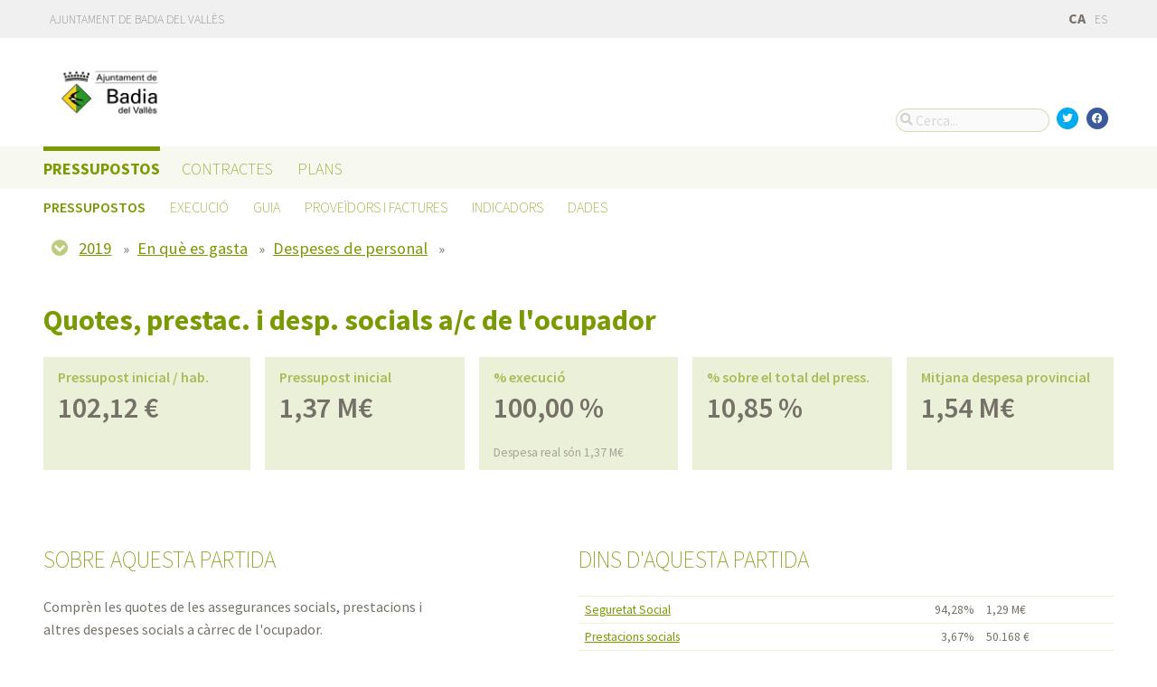

--- FILE ---
content_type: text/html; charset=utf-8
request_url: https://transparencia.badiadelvalles.net/presupuestos/partidas/16/2019/economic/G
body_size: 5834
content:



<!DOCTYPE html>
<html lang="ca">

  <head>
    <meta name="viewport" content="width=device-width, initial-scale=1.0, minimum-scale=1.0, maximum-scale=2.0">
    
<title>Quotes, prestac. i desp. socials a/c de l&#39;ocupador · Ajuntament de Badia del Vallés de Ajuntament de Badia del Vallés · Gobierto</title>
<meta property="og:title" content="Quotes, prestac. i desp. socials a/c de l&#39;ocupador">
<meta property="og:type" content="website">
<meta property="og:url" content="https://transparencia.badiadelvalles.net/presupuestos/partidas/16/2019/economic/G">
<meta property="og:image" content="https://gobierto-populate-production.s3.eu-west-1.amazonaws.com/site-25/sites/logo-4bee1018-d8b3-4ff9-93f8-383e2675b9ad/logo_badia.jpg">
<meta name="twitter:card" content="summary">
<meta name="twitter:site" content="gobierto">
<meta name="twitter:title" content="Quotes, prestac. i desp. socials a/c de l&#39;ocupador">
<meta name="twitter:image" content="https://gobierto-populate-production.s3.eu-west-1.amazonaws.com/site-25/sites/logo-4bee1018-d8b3-4ff9-93f8-383e2675b9ad/logo_badia.jpg">
<!-- module styles -->
  <link rel="stylesheet" media="screen" href="/assets/budgets-92be856f2e425dd97c5788a2094381f19f49895fc206cf3241d06ee18a2f6d04.css" />

<!-- module libraries -->
  <script src="/assets/budgets-8306efcb2937ed06e3ba857e4b47fb89646a3d59d9882c52e40cec5b21574ffe.js" data-turbolinks-track="true"></script>

<!-- turbolink hooks -->

<!-- generic content hook -->


<meta name="csrf-param" content="authenticity_token" />
<meta name="csrf-token" content="/Oq8CsZRed3mK2PXGWOVSUnAASCF+u0GHptK8QUNblODn8wmnhdPveqTNsWKeX8k8qC3MbsPSYtADAb0F3TXFA==" />

  <link rel="shortcut icon" type="image/x-icon" href="/assets/favicons/favicon-8bf18336222125c89200f3f0fc2cab966e4d712d2c701f191bd933fa0dcbf455.ico" />
<link rel="apple-touch-icon" type="image/x-icon" href="/assets/favicons/apple-touch-icon-c3ef9e0e10f4f349f69d0df81ca728bf2380eb91ef494e3eb2d96780e4ab3bd3.png" />
<link rel="apple-touch-icon" type="image/x-icon" href="/assets/favicons/apple-touch-icon-57x57-d1e9fad350f62039afddf7391d00a982b8ddd60d801e6a1b8f08ca426a28abf5.png" sizes="57x57" />
<link rel="apple-touch-icon" type="image/x-icon" href="/assets/favicons/apple-touch-icon-60x60-0f42c93d0de1e40abfd81c12165b54f5edf9499ad06adfedc2ca3075fa0b2cbe.png" sizes="60x60" />
<link rel="apple-touch-icon" type="image/x-icon" href="/assets/favicons/apple-touch-icon-72x72-d1242e6a81d6899b0fd0d405d09356d2920efca1fe339b65db2558efbaaf1f3b.png" sizes="72x72" />
<link rel="apple-touch-icon" type="image/x-icon" href="/assets/favicons/apple-touch-icon-76x76-321df16d30a6a8cf8f3c637f4075443d5766610128560f5b72dca5524cd86a7a.png" sizes="76x76" />
<link rel="apple-touch-icon" type="image/x-icon" href="/assets/favicons/apple-touch-icon-114x114-179c788e36aa00e9fed4e8572aab6b8947e73dde033e58f3660e231ea640d7c3.png" sizes="114x114" />
<link rel="apple-touch-icon" type="image/x-icon" href="/assets/favicons/apple-touch-icon-120x120-db6994a10f523c41c4a0e62749e15b742dc89b1f9331311de838941cd83f01e2.png" sizes="120x120" />
<link rel="apple-touch-icon" type="image/x-icon" href="/assets/favicons/apple-touch-icon-144x144-0bef1e3895890ccc82b7d6d549b11be440f9cf1c995e5ce57c58b7f5d77c7df4.png" sizes="144x144" />
<link rel="apple-touch-icon" type="image/x-icon" href="/assets/favicons/apple-touch-icon-152x152-5a9ad8aecb9b290fcfdd05e28cfb184452e9eca643933b30a709d3e05a2e42ea.png" sizes="152x152" />
<link rel="apple-touch-icon" type="image/x-icon" href="/assets/favicons/apple-touch-icon-180x180-c3ef9e0e10f4f349f69d0df81ca728bf2380eb91ef494e3eb2d96780e4ab3bd3.png" sizes="180x180" />
<link rel="icon" type="image/png" href="/assets/favicons/android-chrome-36x36-3ae850ceed499454ed8f474405a0b0bedcf6c902594eec606e9ac581a3a18819.png" sizes="36x36" />
<link rel="icon" type="image/png" href="/assets/favicons/android-chrome-48x48-5596574fa6c95d4ffe82da839b447a3f1104d70baec840c32c77ce6571c69248.png" sizes="48x48" />
<link rel="icon" type="image/png" href="/assets/favicons/android-chrome-72x72-9ea7bcf4a42c0ed1b4777eedb206531da9873b864bf2fb9935889bc9b8efb5b0.png" sizes="72x72" />
<link rel="icon" type="image/png" href="/assets/favicons/android-chrome-96x96-a740c2a789b079af7d92a5518e361ebcc779b19e77c1cf2af2862577bcea5d22.png" sizes="96x96" />
<link rel="icon" type="image/png" href="/assets/favicons/android-chrome-144x144-b7ba94428747702734324280e49c04ed5414f05b85d3252f88e0780107a76f8f.png" sizes="144x144" />
<link rel="icon" type="image/png" href="/assets/favicons/android-chrome-192x192-a898a53c6501ff01d0c1373be5b00c346c4ff8ef22094e27fd6df1d06dc83765.png" sizes="192x192" />
<link rel="icon" type="image/png" href="/assets/favicons/favicon-16x16-20c29f8c657793d4ef79e5d755383cebe3649b226702b19872d64194c59de8fe.png" sizes="16x16" />
<link rel="icon" type="image/png" href="/assets/favicons/favicon-32x32-cacd2e6390787bd0031c19ba6c9398e21cf2ac285ab54966ce21ca62c91b039c.png" sizes="32x32" />
<link rel="icon" type="image/png" href="/assets/favicons/favicon-96x96-901dafb7a000031e4c0109b760829fbb533296b71353aa71b1d94e48fcb066a8.png" sizes="96x96" />
<link rel="icon" type="image/png" href="/assets/favicons/favicon-194x194-d2140d53388d1c85bf851f1a05b34a7efb17d7fa32fdd2c58abd29cb2caf7e03.png" sizes="194x194" />
<!-- TODO: favicon manifest cannot be loaded via rails/webpacker -->
<meta name="msapplication-TileColor" content="#da532c">
<meta name="msapplication-TileImage" content="/assets/favicons/mstile-144x144-6e3b718cd946e48baf1837045819df3da221312a09caaf40de575adf6b0fc00a.png">
<meta name="theme-color" content="#da532c">



  </head>

  <body class="gobierto_budgets budget_lines show budget_lines_show gobierto_budgets_budget_lines_show"   data-year="2019" data-kind="G" data-area="economic" data-action="show"
>

    

  <header role="banner" class="meta">

    <div class="slim_nav_bar">
      <div class="column pure-g">
        <div class="desktop_only">

          <div class="pure-u-1-2 pure-u-md-1-2">
              <a href="https://badiadelvalles.net">AJUNTAMENT DE BADIA DEL VALLÈS</a>
          </div>

          <div class="pure-u-1-2 pure-u-md-1-2 right">
            <div class="user_links">
  <div class="pure-menu pure-menu-horizontal">
        <ul class="pure-menu-list left">
          <li class="pure-menu-item">
            <a class="pure-menu-link" href="/user/sessions/new">
              <i class="fas fa-sign-in"></i>
              Iniciar sessió
</a>          </li>
        </ul>
  </div>
</div>



            <span id="subscribable_button">
              
            </span>

            <div class="language_selector">
                    <strong>CA</strong>
      <a data-turbolinks="false" href="/presupuestos/partidas/16/2019/economic/G?locale=es">ES</a>

            </div>

          </div>

        </div>
      </div>
    </div>

    <div class="site_header">

      <div class="column site_header_block">

        <div class="site_header_logo">

          <div class="site_header_image">
              <a href="https://transparencia.badiadelvalles.net/"><img alt="Ajuntament de Badia del Vallés" src="https://gobierto-populate-production.s3.eu-west-1.amazonaws.com/site-25/sites/logo-4bee1018-d8b3-4ff9-93f8-383e2675b9ad/logo_badia.jpg" /></a>
          </div>

          <div class="mobile_only right">
            <div class="hamburger_container">
              <a class="nav_control" href="#">
                <i class="fas fa-bars" aria-label="Inici"></i>
</a>            </div>
          </div>

        </div>

        <div class="site_header_social">

          <div class="search-box">

  <i class="fas fa-search"></i>


    <input id="gobierto_search" name="q" class="search-box_input" type="text" placeholder="Cerca..." aria-label="Cerca...">
    <div id="search_results" class="search_result_list"></div>


</div>


          <div class="social_links_container js-mobile-buttons" data-share>
              <a class="social_share twitter" data-share-network="twitter" data-track-event="Social Share|Click Twitter|Header"><i class="fab fa-twitter"></i></a>
              <a class="social_share facebook" data-share-network="facebook" data-track-event="Social Share|Click Facebook|Header"><i class="fab fa-facebook"></i></a>
          </div>

          <div class="mobile_only js-mobile-buttons">
            <div class="scroll-up">
              <span class="fa-stack">
                <i class="fas fa-circle fa-stack-2x"></i>
                <i class="fas fa-angle-up fa-stack-1x fa-inverse"></i>
              </span>
            </div>
          </div>

        </div>

      </div>

      <nav class="nav main-nav" aria-hidden="false" aria-label="main navigation">
  <div class="column">
        <div class="main-nav-item active">
  <a data-turbolinks="false" href="/">Pressupostos</a>
</div>

        <div class="main-nav-item">
  <a data-turbolinks="false" href="/planes/pla-d-actuacio-municipal/2024">Plans</a>
</div>

        
  </div>
</nav>

<nav class="nav sub-nav" role="navigation" aria-hidden="false" aria-label="secondary navigation">
  <div class="column">
    <div class="sub-nav-item active">
    <a data-turbolinks="false" href="/presupuestos/resumen/2025">Pressupostos</a>
</div>
<div class="sub-nav-item">
    <a data-turbolinks="false" href="/presupuestos/ejecucion/2025">Execució</a>
</div>
<div class="sub-nav-item">
    <a data-turbolinks="false" href="/presupuestos/guia">Guia</a>
</div>
  <div class="sub-nav-item">
    <a class="" data-turbolinks="false" href="/presupuestos/proveedores-facturas">Proveïdors i Factures</a>
  </div>
  <div class="sub-nav-item">
    <a class="" data-turbolinks="false" href="/presupuestos/indicadores">Indicadors</a>
  </div>
<div class="sub-nav-item">
  <a data-turbolinks="false" href="/descarga-datos">Dades</a>
</div>

  </div>
</nav>


      <div class="mobile_only site_header--mobile">
        <!-- static menu -->
        <div class="header js-mobile-header">

  <div class="main-nav">
    <div class="column">
        <div class="main-nav-item">
  <a data-turbolinks="false" href="/">Pressupostos</a>
</div>

    </div>
  </div>

  <div class="sub-nav">
    <div class="submenu-container">

      <div class="column sub-nav-flex">
        <div class="sub-nav-item">
              <a data-turbolinks="false" href="/presupuestos/resumen/2025">Pressupostos</a>

        </div>
        <div class="dropdown-button js-submenu-toggle">
          <div class="button-container">
            <i class="fas fa-caret-down"></i>
          </div>
        </div>
      </div>

      <div class="submenu-dropdown-container">
        <div class="submenu-dropdown js-slider">
          <div class="column dropdown-items">
            <div class="sub-nav-item active">
    <a data-turbolinks="false" href="/presupuestos/resumen/2025">Pressupostos</a>
</div>
<div class="sub-nav-item">
    <a data-turbolinks="false" href="/presupuestos/ejecucion/2025">Execució</a>
</div>
<div class="sub-nav-item">
    <a data-turbolinks="false" href="/presupuestos/guia">Guia</a>
</div>
  <div class="sub-nav-item">
    <a class="" data-turbolinks="false" href="/presupuestos/proveedores-facturas">Proveïdors i Factures</a>
  </div>
  <div class="sub-nav-item">
    <a class="" data-turbolinks="false" href="/presupuestos/indicadores">Indicadors</a>
  </div>
<div class="sub-nav-item">
  <a data-turbolinks="false" href="/descarga-datos">Dades</a>
</div>

            <div class="dropdown-button js-submenu-toggle">
              <i class="fas fa-times"></i>
            </div>
          </div>
        </div>
      </div>
    </div>
  </div>

</div>


        <!-- hamburger menu -->
        <nav class="navigation js-mobile-nav">

  <div class="navigation-wrap">
    <div class="navigation-item column">
      <div class="main-nav-item">
        <div class="search-box">

  <i class="fas fa-search"></i>


    <input id="gobierto_search_mobile" name="q" class="search-box_input" type="text" placeholder="Cerca..." aria-label="Cerca...">
    <div id="search_results" class="search_result_list"></div>


</div>

      </div>
    </div>
  </div>

    <!-- Modules loop -->
      <div class="navigation-wrap">
        <div class="navigation-item column">
          <div class="main-nav-item">
  <a data-turbolinks="false" href="/">Pressupostos</a>
</div>

          <div class="dropdown-button js-item-toggle">
            <div class="button-container">
              <i class="fas fa-caret-down"></i>
            </div>
          </div>
        </div>
        <div class="navigation-subitem-container">
          <div class="navigation-subitem js-slider is-open">
            <div class="subitem-container">
              <div class="sub-nav-item active">
    <a data-turbolinks="false" href="/presupuestos/resumen/2025">Pressupostos</a>
</div>
<div class="sub-nav-item">
    <a data-turbolinks="false" href="/presupuestos/ejecucion/2025">Execució</a>
</div>
<div class="sub-nav-item">
    <a data-turbolinks="false" href="/presupuestos/guia">Guia</a>
</div>
  <div class="sub-nav-item">
    <a class="" data-turbolinks="false" href="/presupuestos/proveedores-facturas">Proveïdors i Factures</a>
  </div>
  <div class="sub-nav-item">
    <a class="" data-turbolinks="false" href="/presupuestos/indicadores">Indicadors</a>
  </div>
<div class="sub-nav-item">
  <a data-turbolinks="false" href="/descarga-datos">Dades</a>
</div>

            </div>
          </div>
        </div>
      </div>
      <div class="navigation-wrap">
        <div class="navigation-item column">
          <div class="main-nav-item">
  <a data-turbolinks="false" href="/planes/pla-d-actuacio-municipal/2024">Plans</a>
</div>

          <div class="dropdown-button js-item-toggle">
            <div class="button-container">
              <i class="fas fa-caret-down"></i>
            </div>
          </div>
        </div>
        <div class="navigation-subitem-container">
          <div class="navigation-subitem js-slider ">
            <div class="subitem-container">
                <div class="sub-nav-item ">
    <a href="/planes/pla-d-actuacio-municipal/2024"> Pla d&#39;Actuació Municipal</a>
  </div>

            </div>
          </div>
        </div>
      </div>
      <div class="navigation-wrap">
        <div class="navigation-item column">
          
          <div class="dropdown-button js-item-toggle">
            <div class="button-container">
              <i class="fas fa-caret-down"></i>
            </div>
          </div>
        </div>
        <div class="navigation-subitem-container">
          <div class="navigation-subitem js-slider ">
            <div class="subitem-container">
              
            </div>
          </div>
        </div>
      </div>

  <div class="navigation-wrap">
      <div class="navigation-item column">
        <div class="main-nav-item">
          <a data-turbolinks="false" href="/user/sessions/new">Feu login o registreu-vos</a>
        </div>
      </div>
  </div>

  <!-- nav-footer -->
  <div class="navigation-wrap">
    <div class="navigation-footer">

      <div class="footer-top js-secondary_nav">
        
      </div>

      <div class="footer-bottom p_v_1">
        <div class="column">
          <a href="https://badiadelvalles.net">AJUNTAMENT DE BADIA DEL VALLÈS</a>
        </div>
      </div>

    </div>
  </div>
</nav>

      </div>

    </div>

  </header>


    <main role="main" class="container">
      
      
  <div class="breadcrumb stick_ip" data-budget-line-breadcrumb="2019/G/1/16"
                                   data-budget-line-area="economic" data-budget-line-categories="/presupuestos/api/categories.json">
    <div class="column">
      <div class="clearfix">
        <span class="open_line_browser"><i class="fas fa-chevron-circle-down"></i></span>
        <div class="bread_links" data-line-breadcrumb></div>
      </div>

      <div class="line_browser clearfix">
        <div class="clearfix">
          <span class="close_line_browser"><i class="fas fa-chevron-circle-up"></i></span>
          <div class="bread_links clearfix" data-line-breadcrumb></div>
        </div>

        <div class="col" data-level="0">
          <table class="med_bg" role="presentation">
              <tr>
                <td data-code="2025"><a href="/presupuestos/resumen">2025</a></td>
              </tr>
              <tr>
                <td data-code="2024"><a href="/presupuestos/resumen">2024</a></td>
              </tr>
              <tr>
                <td data-code="2023"><a href="/presupuestos/resumen">2023</a></td>
              </tr>
              <tr>
                <td data-code="2022"><a href="/presupuestos/resumen">2022</a></td>
              </tr>
              <tr>
                <td data-code="2021"><a href="/presupuestos/resumen">2021</a></td>
              </tr>
              <tr>
                <td data-code="2020"><a href="/presupuestos/resumen">2020</a></td>
              </tr>
              <tr>
                <td data-code="2019"><a href="/presupuestos/resumen">2019</a></td>
              </tr>
              <tr>
                <td data-code="2018"><a href="/presupuestos/resumen">2018</a></td>
              </tr>
              <tr>
                <td data-code="2017"><a href="/presupuestos/resumen">2017</a></td>
              </tr>
              <tr>
                <td data-code="2016"><a href="/presupuestos/resumen">2016</a></td>
              </tr>
              <tr>
                <td data-code="2015"><a href="/presupuestos/resumen">2015</a></td>
              </tr>
              <tr>
                <td data-code="2014"><a href="/presupuestos/resumen">2014</a></td>
              </tr>
              <tr>
                <td data-code="2013"><a href="/presupuestos/resumen">2013</a></td>
              </tr>
              <tr>
                <td data-code="2012"><a href="/presupuestos/resumen">2012</a></td>
              </tr>
              <tr>
                <td data-code="2011"><a href="/presupuestos/resumen">2011</a></td>
              </tr>
              <tr>
                <td data-code="2010"><a href="/presupuestos/resumen">2010</a></td>
              </tr>
          </table>
        </div>

        <div class="col" data-level="1">
          <table class="med_bg" data-current-code="" role="presentation"></table>
        </div>

        <div class="col" data-level="2">
          <table class="med_bg" data-current-code="" role="presentation"></table>
        </div>

        <div class="col" data-level="3">
          <table class="med_bg" data-current-code="" role="presentation"></table>
        </div>

        <div class="col" data-level="4">
          <table class="med_bg" data-current-code="" role="presentation"></table>
        </div>

        <div class="col" data-level="5">
          <table class="med_bg" data-current-code="" role="presentation"></table>
        </div>

        <div class="col" data-level="6">
          <table class="med_bg" data-current-code="" role="presentation"></table>
        </div>
      </div>
    </div>

  </div>

  <div class="column">
    <div class="budget_line">


      <header>
        <h1>Quotes, prestac. i desp. socials a/c de l&#39;ocupador</h1>
      </header>

      <div class="pure-g metric_boxes">

          <div class="pure-u-1-2 pure-u-md-1-5 metric_box tipsit" title="Quantitat pressupostada dividida pel nombre d&#39;habitants" data-box="planned_per_inhabitant">
            <div class="inner">
              <h3>Pressupost inicial / hab.</h3>

              <div class="metric">
                102,12 €
              </div>

            </div>
          </div>

        <div class="pure-u-1-2 pure-u-md-1-5 metric_box tipsit" title="Quantitat pressupostada" data-box="planned">
          <div class="inner">
            <h3>Pressupost inicial</h3>

            <div class="metric">
              1,37 M€
            </div>

          </div>
        </div>

            <div class="pure-u-1-2 pure-u-md-1-5 metric_box tipsit" title="Percentage de la partida que ha sigut executat" data-box="real_vs_planned">
              <div class="inner">
                <h3>% execució</h3>

                  <div class="metric">100,00 %</div>
                  <div class="explanation">
                    Despesa real són 1,37 M€
                  </div>
              </div>
            </div>

        <div class="pure-u-1-2 pure-u-md-1-5 metric_box tipsit" title="Percentage del pressupost total que suposa aquesta partida" data-box="percentage">
          <div class="inner">
            <h3>% sobre el total del press.</h3>
            <div class="metric">10,85 %</div>
          </div>
        </div>

        <div class="pure-u-1-2 pure-u-md-1-5 metric_box tipsit" title="Mitjana d&#39;aquesta partida en els municipis de la província" data-box="avg_province">
          <div class="inner">
            <h3>Mitjana despesa provincial</h3>
            <div class="metric">
                1,54 M€
            </div>
          </div>
        </div>

      </div>


      <div class="pure-g block">

        <div class="pure-u-1 pure-u-md-9-24 line_description">

          <h2>Sobre aquesta partida</h2>
            <p>Comprèn les quotes de les assegurances socials, prestacions i altres despeses socials a càrrec de l'ocupador.</p>
        </div>

        <div class="pure-u-md-3-24"></div>

        <div class="pure-u-1 pure-u-md-1-2">

          <h2>Dins d&#39;aquesta partida</h2>


            <table>
              <thead class="screen-hidden">
                <tr>
                  <th>Categoria</th>
                  <th>Percentatge</th>
                  <th>Quantitat</th>
                </tr>
              </thead>
              <tbody>
                  <tr>
                    <td><a title="Seguretat Social" href="/presupuestos/partidas/160/2019/economic/G">Seguretat Social</a></td>
                    <td class="qty">94,28%</td>
                    <td class="amount">1,29 M€</td>
                  </tr>
                  <tr>
                    <td><a title="Prestacions socials" href="/presupuestos/partidas/161/2019/economic/G">Prestacions socials</a></td>
                    <td class="qty">3,67%</td>
                    <td class="amount">50.168 €</td>
                  </tr>
                  <tr>
                    <td><a title="Despeses socials del personal" href="/presupuestos/partidas/162/2019/economic/G">Despeses socials del personal</a></td>
                    <td class="qty">2,05%</td>
                    <td class="amount">28.053,81 €</td>
                  </tr>
              </tbody>
            </table>


          <h2>Distribució de les despeses d&#39;aquesta partida</h2>
            <p>No hi ha distribució associada a aquesta partida.</p>

        </div>
      </div>

      <div class="separator"></div>



    </div>
  </div>


    </main>

      <footer role="contentinfo">

    <div class="column pure-g">

      <div class="pure-u-1 mobile_only">
        <a class="nav_control" href="#">
          <i class="fas fa-bars"></i> Menú
</a>      </div>

      <div class="pure-u-1 pure-u-md-9-24">
        <a href="https://transparencia.badiadelvalles.net/"><img class="logo" alt="Ajuntament de Badia del Vallés" src="https://gobierto-populate-production.s3.eu-west-1.amazonaws.com/site-25/sites/logo-4bee1018-d8b3-4ff9-93f8-383e2675b9ad/logo_badia.jpg" /></a>
      </div>

      <div class="pure-u-1 pure-u-md-15-24 custom_html_footer">
        <a href="https://www.amb.cat/s/es/home.html"><img style="max-width: 300px" src="https://gobierto-populate-production.s3.eu-west-1.amazonaws.com/site-25/gobierto_attachments/attachments/file-d79a8b09-afdd-46b1-b68b-093e5d6abe47/AMB_AgenciaTransparencia_1.png"></a>
<p style="font-size: 12px">Amb el suport de l’Agència de Transparència de l’Àrea Metropolitana de Barcelona</p>

<style type="text/css">

:root {
  --color-main: 122, 154, 1;
}
header .slim_nav_bar .user_links { display: none; }
.gobierto_planification .node-root .node-info .info-content h3.counter:before { display: none; }
</style>

<script>
$(function() {
  var text_contratos = 'Contractes';
  if(I18n.locale === "es") {
    text_contratos = 'Contratos';
  }
var cssClass = '';
if(window.location.href.indexOf("visualizaciones/contratos") !== -1) {
   cssClass = "active";
}

var $el = $('.main-nav a[href="/"]').parent();
if($el.length) {
  $('<div class="main-nav-item '+cssClass+'"><a data-turbolinks="false" href="/visualizaciones/contratos">'+text_contratos+'</a></div>').insertAfter($el);
}
});

</script>
      </div>

    </div>

    <div class="column pure-g footer_tools">

      <div class="pure-u-1 pure-u-md-9-24 copyright_notice">
        © 2026 Ajuntament de Badia del Vallés
      </div>


      <div class="pure-u-1 pure-u-md-5-24">
      </div>

    </div>

    <div class="center gobierto_notice">
      <p><small>Web basat en <a href="https://gobierto.es">Gobierto</a></small></p>
    </div>

  </footer>


    

<!-- generic content hook -->


<!-- site js variables -->
<script type="text/javascript">
  window.I18n = window.I18n || {};
  window.I18n.defaultLocale = "es";
  window.I18n.locale = "ca";

  window.searchClient = {
    searchable_types: ["GobiertoBudgets::BudgetLine","GobiertoPlans::Node","GobiertoData::Dataset","GobiertoCms::Page","GobiertoCalendars::Event"]
  };
  window.populateData = {
    token: "",
      municipalityId: "8904",
      municipalityName: "Badia del Vallès",
      provinceId: "8",
      provinceName: "Barcelona",
      ccaaId: "9",
      ccaaName: "Catalunya",
    year: 2017,
    endpoint: "https://datos.gobierto.es/api/v1/data/data.json?sql="
  };
  window.populateDataYear = {
    currentYear: 2026
  };
  window.gobiertoAPI = {
    current_user_id: "",
    token: ""
  };
</script>

<!-- page controller initialization -->



  </body>
</html>


